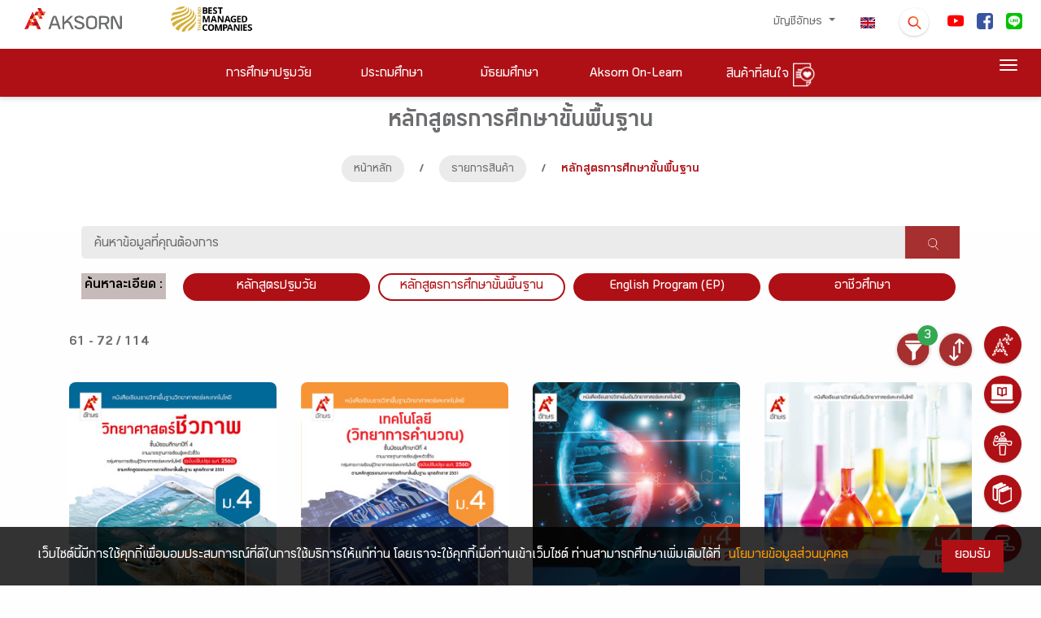

--- FILE ---
content_type: text/css
request_url: https://www.aksorn.com/assets/css/flipster/jquery.flipster.css?version=1
body_size: 1271
content:
/*! jQuery.Flipster, v1.1.2 (built 2017-11-10) */
/* @group Flipster Essential Styles */
.flipster {
  display: block;
  overflow-x: hidden;
  overflow-y: visible;
  position: relative;
}
.flipster:focus {
  outline: none;
}
.flipster__container,
.flipster__item {
  margin: 0;
  padding: 0;
  list-style-type: none;
  position: relative;
}
.flipster__container {
  display: block;
  white-space: nowrap;
  word-spacing: -0.25em;
  transform-origin: 50% 50%;
  backface-visibility: hidden;
}
.flipster__item {
  display: inline-block;
  white-space: normal;
  word-spacing: normal;
  vertical-align: bottom;
}
.flipster--click .flipster__item--past,
.flipster--click .flipster__item--future {
  cursor: pointer;
}
.flipster__item img {
  max-width: 100%;
}
/* @end */

/* @group Flipster Previous & Next Buttons */
.flipster__button {
  position: absolute;
  top: 50%;
  display: block;
  appearance: none;
  background: none;
  border: none;
  padding: 0;
  z-index: 999;
  cursor: pointer;
  font-size: 15px;
  opacity: 0.5;
  transition: opacity 500ms ease;
  margin: -1em 2em;
}
.flipster__button svg {
  width: 2em;
  stroke: currentColor;
  fill: transparent;
  stroke-width: 3;
  stroke-linecap: round;
}
.flipster__button:hover,
.flipster__button:focus {
  opacity: 1;
}
.flipster__button--prev {
  left: 0;
}
.flipster__button--next {
  right: 0;
}
/* @end */

/* @group Flipster Navigation */
.flipster__nav,
.flipster__nav__item {
  list-style-type: none;
  margin: 0;
  padding: 0;
}
.flipster__nav {
  display: block;
  margin: 0 0 4em;
  text-align: center;
  position: relative;
}
.flipster__nav__item {
  display: inline-block;
  margin: 0 0.25em;
}
.flipster__nav__link {
  display: block;
  color: inherit;
  padding: 0.5em 1em;
  position: relative;
  overflow: hidden;
  transition: all 250ms ease-out;
  transition-timing-function: cubic-bezier(0.56, 0.12, 0.12, 0.98);
}
.flipster__nav__link::after {
  content: '';
  display: block;
  background: #232221;
  position: absolute;
  top: 0;
  left: 0;
  width: 100%;
  height: 100%;
  z-index: -1;
  transform: translateY(100%) translateY(-0.25em);
  transition: inherit;
}
.flipster__nav__item--current > .flipster__nav__link,
.flipster__nav__link:hover,
.flipster__nav__link:focus {
  color: #FFF;
}
.flipster__nav__item--current > .flipster__nav__link::after,
.flipster__nav__link:hover::after,
.flipster__nav__link:focus::after {
  transform: translateY(0);
}
.flipster__nav__child {
  display: none;
  position: absolute;
  top: 100%;
  left: 0;
  right: 0;
  margin-top: -1px;
  padding: 0.5em;
  background: #4e4441;
  z-index: 1;
}
.flipster__nav__child .flipster__nav__link {
  color: #FFF;
}
.flipster__nav__child .flipster__nav__link::after {
  background: #FFF;
}
.flipster__nav__child .flipster__nav__item--current > .flipster__nav__link,
.flipster__nav__child .flipster__nav__link:hover,
.flipster__nav__child .flipster__nav__link:focus {
  color: #232221;
}
.flipster__nav__item--current .flipster__nav__child {
  display: block;
}
/* @end */

/* @group Flipster Carousel Theme */
.flipster--carousel .flipster__container,
.flipster--carousel .flipster__item,
.flipster--carousel .flipster__item__content {
  transition: all 350ms ease-in-out;
  transition-timing-function: cubic-bezier(0.56, 0.12, 0.12, 0.98);
}
.flipster--carousel .flipster__item {
  perspective: 800px;
}
.flipster--carousel .flipster__item--past,
.flipster--carousel .flipster__item--future {
  opacity: 0;
  transition-delay: 115ms;
}
.flipster--carousel .flipster__item--past-2,
.flipster--carousel .flipster__item--future-2 {
  opacity: 0.6;
  transition-delay: 90ms;
}
.flipster--carousel .flipster__item--past-1,
.flipster--carousel .flipster__item--future-1 {
  opacity: 0.8;
  transition-delay: 60ms;
}
.flipster--carousel .flipster__item--past .flipster__item__content {
  transform: translateX(100%) rotateY(-20deg) scale(0.5);
}
.flipster--carousel .flipster__item--past-2 .flipster__item__content {
  transform: translateX(25%) rotateY(40deg) scale(0.65);
}
.flipster--carousel .flipster__item--past-1 .flipster__item__content {
  transform: rotateY(45deg) scale(0.8);
}
.flipster--carousel .flipster__item--future .flipster__item__content {
  transform: translateX(-100%) rotateY(20deg) scale(0.5);
}
.flipster--carousel .flipster__item--future-2 .flipster__item__content {
  transform: translateX(-25%) rotateY(-40deg) scale(0.65);
}
.flipster--carousel .flipster__item--future-1 .flipster__item__content {
  transform: rotateY(-45deg) scale(0.8);
}
.flipster--carousel.no-rotate .flipster__item--past .flipster__item__content {
  transform: translateX(175%) scale(0.5);
}
.flipster--carousel.no-rotate .flipster__item--past-2 .flipster__item__content {
  transform: translateX(25%) scale(0.65);
}
.flipster--carousel.no-rotate .flipster__item--past-1 .flipster__item__content {
  transform: translateX(0%) scale(0.8);
}
.flipster--carousel.no-rotate .flipster__item--future .flipster__item__content {
  transform: translateX(-175%) scale(0.5);
}
.flipster--carousel.no-rotate .flipster__item--future-2 .flipster__item__content {
  transform: translateX(-25%) scale(0.65);
}
.flipster--carousel.no-rotate .flipster__item--future-1 .flipster__item__content {
  transform: translateX(0%) scale(0.8);
}
.flipster--carousel .flipster__item--current .flipster__item__content {
  transform: translateX(0) rotateY(0deg) scale(1);
  transition-delay: 60ms;
}
/* @end */

/* @group Flipster Coverflow Theme */
.flipster--coverflow .flipster__container,
.flipster--coverflow .flipster__item,
.flipster--coverflow .flipster__item__content {
  transition: all 350ms ease-in-out;
  transition-timing-function: cubic-bezier(0.56, 0.12, 0.12, 0.98);
}
.flipster--coverflow .flipster__item {
  perspective: 800px;
}
.flipster--coverflow .flipster__container {
  padding-bottom: 5%;
}
.flipster--coverflow .flipster__item__content {
  transform-origin: 50% 100%;
  box-reflect: below 0 -webkit-gradient(linear, left bottom, left top, color-stop(0.05, rgba(255, 255, 255, 0.12)), color-stop(0.2, transparent));
  -webkit-box-reflect: below 0 -webkit-gradient(linear, left bottom, left top, color-stop(0.05, rgba(255, 255, 255, 0.12)), color-stop(0.2, transparent));
}
.flipster--coverflow .flipster__item__content img:only-child {
  display: block;
}
.flipster--coverflow .flipster__item--past .flipster__item__content {
  transform-origin: 0% 50%;
  transform: scale(0.75) rotateY(55deg);
}
.flipster--coverflow .flipster__item--future .flipster__item__content {
  transform-origin: 100% 50%;
  transform: scale(0.75) rotateY(-55deg);
}
.flipster--coverflow .flip-current .flipster__item__content {
  transform: rotateY(0deg);
}
/* @end */

/* @group Flat */
.flipster--flat .flipster__container,
.flipster--flat .flipster__item,
.flipster--flat .flipster__item__content {
  transition: all 400ms ease-in-out;
}
.flipster--flat .flipster__item--past,
.flipster--flat .flipster__item--future {
  opacity: 0.5;
}
.flipster--flat .flipster__item--past .flipster__item__content {
  transform: scale(0.75);
}
.flipster--flat .flipster__item--future .flipster__item__content {
  transform: scale(0.75);
}
/* @end */

/* @group Flipster Wheel Theme */
.flipster--wheel {
  overflow: hidden;
}
.flipster--wheel .flipster__container,
.flipster--wheel .flipster__item__content {
  transition: all 400ms ease-in-out;
  transition-timing-function: cubic-bezier(0.56, 0.12, 0.12, 0.98);
}
.flipster--wheel .flipster__container {
  padding-bottom: 20%;
}
.flipster--wheel .flipster__item__content {
  transform-origin: 50% 100%;
}
.flipster--wheel .flipster__item--past .flipster__item__content {
  transform-origin: 100% 100%;
}
.flipster--wheel .flipster__item--future .flipster__item__content {
  transform-origin: 0% 100%;
}
.flipster--wheel .flipster__item__content img:only-child {
  display: block;
}
.flipster--wheel .flipster__item--past .flipster__item__content {
  opacity: 0;
  transform: rotateZ(-80deg) translate(-170%, 110%);
}
.flipster--wheel .flipster__item--future .flipster__item__content {
  opacity: 0;
  transform: rotateZ(80deg) translate(170%, 110%);
}
.flipster--wheel .flipster__item--past-3 .flipster__item__content {
  opacity: 1;
  transform: rotateZ(-60deg) translate(-70%, 75%);
}
.flipster--wheel .flipster__item--future-3 .flipster__item__content {
  opacity: 1;
  transform: rotateZ(60deg) translate(70%, 75%);
}
.flipster--wheel .flipster__item--past-2 .flipster__item__content {
  opacity: 1;
  transform: rotateZ(-40deg) translate(-17%, 30%);
}
.flipster--wheel .flipster__item--future-2 .flipster__item__content {
  opacity: 1;
  transform: rotateZ(40deg) translate(17%, 30%);
}
.flipster--wheel .flipster__item--past-1 .flipster__item__content {
  opacity: 1;
  transform: rotateZ(-20deg);
}
.flipster--wheel .flipster__item--future-1 .flipster__item__content {
  opacity: 1;
  transform: rotateZ(20deg);
}
.flipster--wheel .flip-current .flipster__item__content {
  transform: rotateX(0deg);
}
/* @end */
